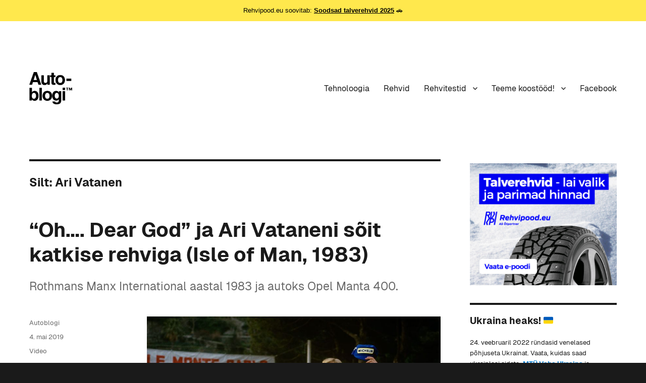

--- FILE ---
content_type: text/html; charset=UTF-8
request_url: https://autoblogi.ee/tag/ari-vatanen/
body_size: 12230
content:
<!DOCTYPE html>
<html lang="et" class="no-js">
<head>
	<script src="https://analytics.ahrefs.com/analytics.js" data-key="425whOXFapTjNT0yGnJOBw" async></script>
	<meta charset="UTF-8">
	<meta name="viewport" content="width=device-width, initial-scale=1">
	<link rel="profile" href="http://gmpg.org/xfn/11">
		<script>(function(html){html.className = html.className.replace(/\bno-js\b/,'js')})(document.documentElement);</script>
<meta name='robots' content='index, follow, max-image-preview:large, max-snippet:-1, max-video-preview:-1' />
<script id="cookieyes" type="text/javascript" src="https://cdn-cookieyes.com/client_data/4a17aea5ff818a7983168c20/script.js"></script>
	<!-- This site is optimized with the Yoast SEO plugin v26.8 - https://yoast.com/product/yoast-seo-wordpress/ -->
	<title>Ari Vatanen Archives - Autoblogi.ee</title>
	<link rel="canonical" href="https://autoblogi.ee/tag/ari-vatanen/" />
	<meta property="og:locale" content="et_EE" />
	<meta property="og:type" content="article" />
	<meta property="og:title" content="Ari Vatanen Archives - Autoblogi.ee" />
	<meta property="og:url" content="https://autoblogi.ee/tag/ari-vatanen/" />
	<meta property="og:site_name" content="Autoblogi.ee" />
	<meta name="twitter:card" content="summary_large_image" />
	<script type="application/ld+json" class="yoast-schema-graph">{"@context":"https://schema.org","@graph":[{"@type":"CollectionPage","@id":"https://autoblogi.ee/tag/ari-vatanen/","url":"https://autoblogi.ee/tag/ari-vatanen/","name":"Ari Vatanen Archives - Autoblogi.ee","isPartOf":{"@id":"https://autoblogi.ee/#website"},"breadcrumb":{"@id":"https://autoblogi.ee/tag/ari-vatanen/#breadcrumb"},"inLanguage":"et"},{"@type":"BreadcrumbList","@id":"https://autoblogi.ee/tag/ari-vatanen/#breadcrumb","itemListElement":[{"@type":"ListItem","position":1,"name":"Home","item":"https://autoblogi.ee/"},{"@type":"ListItem","position":2,"name":"Ari Vatanen"}]},{"@type":"WebSite","@id":"https://autoblogi.ee/#website","url":"https://autoblogi.ee/","name":"Autoblogi.ee","description":"Kas meile meeldivad kiired autod?™","publisher":{"@id":"https://autoblogi.ee/#/schema/person/61d897df9fb6b7058f06a5cc3e0131c0"},"potentialAction":[{"@type":"SearchAction","target":{"@type":"EntryPoint","urlTemplate":"https://autoblogi.ee/?s={search_term_string}"},"query-input":{"@type":"PropertyValueSpecification","valueRequired":true,"valueName":"search_term_string"}}],"inLanguage":"et"},{"@type":["Person","Organization"],"@id":"https://autoblogi.ee/#/schema/person/61d897df9fb6b7058f06a5cc3e0131c0","name":"Autoblogi","image":{"@type":"ImageObject","inLanguage":"et","@id":"https://autoblogi.ee/#/schema/person/image/","url":"https://autoblogi.ee/wp-content/uploads/cropped-logo_transparent.png","contentUrl":"https://autoblogi.ee/wp-content/uploads/cropped-logo_transparent.png","width":240,"height":179,"caption":"Autoblogi"},"logo":{"@id":"https://autoblogi.ee/#/schema/person/image/"}}]}</script>
	<!-- / Yoast SEO plugin. -->


<link rel="alternate" type="application/rss+xml" title="Autoblogi.ee &raquo; RSS" href="https://autoblogi.ee/feed/" />
<link rel="alternate" type="application/rss+xml" title="Autoblogi.ee &raquo; Kommentaaride RSS" href="https://autoblogi.ee/comments/feed/" />
<script id="wpp-js" src="https://autoblogi.ee/wp-content/plugins/wordpress-popular-posts/assets/js/wpp.min.js?ver=7.3.6" data-sampling="0" data-sampling-rate="100" data-api-url="https://autoblogi.ee/wp-json/wordpress-popular-posts" data-post-id="0" data-token="c72f9100f5" data-lang="0" data-debug="0"></script>
<link rel="alternate" type="application/rss+xml" title="Autoblogi.ee &raquo; Ari Vatanen Sildi RSS" href="https://autoblogi.ee/tag/ari-vatanen/feed/" />
<style id='wp-img-auto-sizes-contain-inline-css'>
img:is([sizes=auto i],[sizes^="auto," i]){contain-intrinsic-size:3000px 1500px}
/*# sourceURL=wp-img-auto-sizes-contain-inline-css */
</style>
<style id='wp-emoji-styles-inline-css'>

	img.wp-smiley, img.emoji {
		display: inline !important;
		border: none !important;
		box-shadow: none !important;
		height: 1em !important;
		width: 1em !important;
		margin: 0 0.07em !important;
		vertical-align: -0.1em !important;
		background: none !important;
		padding: 0 !important;
	}
/*# sourceURL=wp-emoji-styles-inline-css */
</style>
<style id='wp-block-library-inline-css'>
:root{--wp-block-synced-color:#7a00df;--wp-block-synced-color--rgb:122,0,223;--wp-bound-block-color:var(--wp-block-synced-color);--wp-editor-canvas-background:#ddd;--wp-admin-theme-color:#007cba;--wp-admin-theme-color--rgb:0,124,186;--wp-admin-theme-color-darker-10:#006ba1;--wp-admin-theme-color-darker-10--rgb:0,107,160.5;--wp-admin-theme-color-darker-20:#005a87;--wp-admin-theme-color-darker-20--rgb:0,90,135;--wp-admin-border-width-focus:2px}@media (min-resolution:192dpi){:root{--wp-admin-border-width-focus:1.5px}}.wp-element-button{cursor:pointer}:root .has-very-light-gray-background-color{background-color:#eee}:root .has-very-dark-gray-background-color{background-color:#313131}:root .has-very-light-gray-color{color:#eee}:root .has-very-dark-gray-color{color:#313131}:root .has-vivid-green-cyan-to-vivid-cyan-blue-gradient-background{background:linear-gradient(135deg,#00d084,#0693e3)}:root .has-purple-crush-gradient-background{background:linear-gradient(135deg,#34e2e4,#4721fb 50%,#ab1dfe)}:root .has-hazy-dawn-gradient-background{background:linear-gradient(135deg,#faaca8,#dad0ec)}:root .has-subdued-olive-gradient-background{background:linear-gradient(135deg,#fafae1,#67a671)}:root .has-atomic-cream-gradient-background{background:linear-gradient(135deg,#fdd79a,#004a59)}:root .has-nightshade-gradient-background{background:linear-gradient(135deg,#330968,#31cdcf)}:root .has-midnight-gradient-background{background:linear-gradient(135deg,#020381,#2874fc)}:root{--wp--preset--font-size--normal:16px;--wp--preset--font-size--huge:42px}.has-regular-font-size{font-size:1em}.has-larger-font-size{font-size:2.625em}.has-normal-font-size{font-size:var(--wp--preset--font-size--normal)}.has-huge-font-size{font-size:var(--wp--preset--font-size--huge)}.has-text-align-center{text-align:center}.has-text-align-left{text-align:left}.has-text-align-right{text-align:right}.has-fit-text{white-space:nowrap!important}#end-resizable-editor-section{display:none}.aligncenter{clear:both}.items-justified-left{justify-content:flex-start}.items-justified-center{justify-content:center}.items-justified-right{justify-content:flex-end}.items-justified-space-between{justify-content:space-between}.screen-reader-text{border:0;clip-path:inset(50%);height:1px;margin:-1px;overflow:hidden;padding:0;position:absolute;width:1px;word-wrap:normal!important}.screen-reader-text:focus{background-color:#ddd;clip-path:none;color:#444;display:block;font-size:1em;height:auto;left:5px;line-height:normal;padding:15px 23px 14px;text-decoration:none;top:5px;width:auto;z-index:100000}html :where(.has-border-color){border-style:solid}html :where([style*=border-top-color]){border-top-style:solid}html :where([style*=border-right-color]){border-right-style:solid}html :where([style*=border-bottom-color]){border-bottom-style:solid}html :where([style*=border-left-color]){border-left-style:solid}html :where([style*=border-width]){border-style:solid}html :where([style*=border-top-width]){border-top-style:solid}html :where([style*=border-right-width]){border-right-style:solid}html :where([style*=border-bottom-width]){border-bottom-style:solid}html :where([style*=border-left-width]){border-left-style:solid}html :where(img[class*=wp-image-]){height:auto;max-width:100%}:where(figure){margin:0 0 1em}html :where(.is-position-sticky){--wp-admin--admin-bar--position-offset:var(--wp-admin--admin-bar--height,0px)}@media screen and (max-width:600px){html :where(.is-position-sticky){--wp-admin--admin-bar--position-offset:0px}}

/*# sourceURL=wp-block-library-inline-css */
</style><style id='global-styles-inline-css'>
:root{--wp--preset--aspect-ratio--square: 1;--wp--preset--aspect-ratio--4-3: 4/3;--wp--preset--aspect-ratio--3-4: 3/4;--wp--preset--aspect-ratio--3-2: 3/2;--wp--preset--aspect-ratio--2-3: 2/3;--wp--preset--aspect-ratio--16-9: 16/9;--wp--preset--aspect-ratio--9-16: 9/16;--wp--preset--color--black: #000000;--wp--preset--color--cyan-bluish-gray: #abb8c3;--wp--preset--color--white: #fff;--wp--preset--color--pale-pink: #f78da7;--wp--preset--color--vivid-red: #cf2e2e;--wp--preset--color--luminous-vivid-orange: #ff6900;--wp--preset--color--luminous-vivid-amber: #fcb900;--wp--preset--color--light-green-cyan: #7bdcb5;--wp--preset--color--vivid-green-cyan: #00d084;--wp--preset--color--pale-cyan-blue: #8ed1fc;--wp--preset--color--vivid-cyan-blue: #0693e3;--wp--preset--color--vivid-purple: #9b51e0;--wp--preset--color--dark-gray: #1a1a1a;--wp--preset--color--medium-gray: #686868;--wp--preset--color--light-gray: #e5e5e5;--wp--preset--color--blue-gray: #4d545c;--wp--preset--color--bright-blue: #007acc;--wp--preset--color--light-blue: #9adffd;--wp--preset--color--dark-brown: #402b30;--wp--preset--color--medium-brown: #774e24;--wp--preset--color--dark-red: #640c1f;--wp--preset--color--bright-red: #ff675f;--wp--preset--color--yellow: #ffef8e;--wp--preset--gradient--vivid-cyan-blue-to-vivid-purple: linear-gradient(135deg,rgb(6,147,227) 0%,rgb(155,81,224) 100%);--wp--preset--gradient--light-green-cyan-to-vivid-green-cyan: linear-gradient(135deg,rgb(122,220,180) 0%,rgb(0,208,130) 100%);--wp--preset--gradient--luminous-vivid-amber-to-luminous-vivid-orange: linear-gradient(135deg,rgb(252,185,0) 0%,rgb(255,105,0) 100%);--wp--preset--gradient--luminous-vivid-orange-to-vivid-red: linear-gradient(135deg,rgb(255,105,0) 0%,rgb(207,46,46) 100%);--wp--preset--gradient--very-light-gray-to-cyan-bluish-gray: linear-gradient(135deg,rgb(238,238,238) 0%,rgb(169,184,195) 100%);--wp--preset--gradient--cool-to-warm-spectrum: linear-gradient(135deg,rgb(74,234,220) 0%,rgb(151,120,209) 20%,rgb(207,42,186) 40%,rgb(238,44,130) 60%,rgb(251,105,98) 80%,rgb(254,248,76) 100%);--wp--preset--gradient--blush-light-purple: linear-gradient(135deg,rgb(255,206,236) 0%,rgb(152,150,240) 100%);--wp--preset--gradient--blush-bordeaux: linear-gradient(135deg,rgb(254,205,165) 0%,rgb(254,45,45) 50%,rgb(107,0,62) 100%);--wp--preset--gradient--luminous-dusk: linear-gradient(135deg,rgb(255,203,112) 0%,rgb(199,81,192) 50%,rgb(65,88,208) 100%);--wp--preset--gradient--pale-ocean: linear-gradient(135deg,rgb(255,245,203) 0%,rgb(182,227,212) 50%,rgb(51,167,181) 100%);--wp--preset--gradient--electric-grass: linear-gradient(135deg,rgb(202,248,128) 0%,rgb(113,206,126) 100%);--wp--preset--gradient--midnight: linear-gradient(135deg,rgb(2,3,129) 0%,rgb(40,116,252) 100%);--wp--preset--font-size--small: 13px;--wp--preset--font-size--medium: 20px;--wp--preset--font-size--large: 36px;--wp--preset--font-size--x-large: 42px;--wp--preset--spacing--20: 0.44rem;--wp--preset--spacing--30: 0.67rem;--wp--preset--spacing--40: 1rem;--wp--preset--spacing--50: 1.5rem;--wp--preset--spacing--60: 2.25rem;--wp--preset--spacing--70: 3.38rem;--wp--preset--spacing--80: 5.06rem;--wp--preset--shadow--natural: 6px 6px 9px rgba(0, 0, 0, 0.2);--wp--preset--shadow--deep: 12px 12px 50px rgba(0, 0, 0, 0.4);--wp--preset--shadow--sharp: 6px 6px 0px rgba(0, 0, 0, 0.2);--wp--preset--shadow--outlined: 6px 6px 0px -3px rgb(255, 255, 255), 6px 6px rgb(0, 0, 0);--wp--preset--shadow--crisp: 6px 6px 0px rgb(0, 0, 0);}:where(.is-layout-flex){gap: 0.5em;}:where(.is-layout-grid){gap: 0.5em;}body .is-layout-flex{display: flex;}.is-layout-flex{flex-wrap: wrap;align-items: center;}.is-layout-flex > :is(*, div){margin: 0;}body .is-layout-grid{display: grid;}.is-layout-grid > :is(*, div){margin: 0;}:where(.wp-block-columns.is-layout-flex){gap: 2em;}:where(.wp-block-columns.is-layout-grid){gap: 2em;}:where(.wp-block-post-template.is-layout-flex){gap: 1.25em;}:where(.wp-block-post-template.is-layout-grid){gap: 1.25em;}.has-black-color{color: var(--wp--preset--color--black) !important;}.has-cyan-bluish-gray-color{color: var(--wp--preset--color--cyan-bluish-gray) !important;}.has-white-color{color: var(--wp--preset--color--white) !important;}.has-pale-pink-color{color: var(--wp--preset--color--pale-pink) !important;}.has-vivid-red-color{color: var(--wp--preset--color--vivid-red) !important;}.has-luminous-vivid-orange-color{color: var(--wp--preset--color--luminous-vivid-orange) !important;}.has-luminous-vivid-amber-color{color: var(--wp--preset--color--luminous-vivid-amber) !important;}.has-light-green-cyan-color{color: var(--wp--preset--color--light-green-cyan) !important;}.has-vivid-green-cyan-color{color: var(--wp--preset--color--vivid-green-cyan) !important;}.has-pale-cyan-blue-color{color: var(--wp--preset--color--pale-cyan-blue) !important;}.has-vivid-cyan-blue-color{color: var(--wp--preset--color--vivid-cyan-blue) !important;}.has-vivid-purple-color{color: var(--wp--preset--color--vivid-purple) !important;}.has-black-background-color{background-color: var(--wp--preset--color--black) !important;}.has-cyan-bluish-gray-background-color{background-color: var(--wp--preset--color--cyan-bluish-gray) !important;}.has-white-background-color{background-color: var(--wp--preset--color--white) !important;}.has-pale-pink-background-color{background-color: var(--wp--preset--color--pale-pink) !important;}.has-vivid-red-background-color{background-color: var(--wp--preset--color--vivid-red) !important;}.has-luminous-vivid-orange-background-color{background-color: var(--wp--preset--color--luminous-vivid-orange) !important;}.has-luminous-vivid-amber-background-color{background-color: var(--wp--preset--color--luminous-vivid-amber) !important;}.has-light-green-cyan-background-color{background-color: var(--wp--preset--color--light-green-cyan) !important;}.has-vivid-green-cyan-background-color{background-color: var(--wp--preset--color--vivid-green-cyan) !important;}.has-pale-cyan-blue-background-color{background-color: var(--wp--preset--color--pale-cyan-blue) !important;}.has-vivid-cyan-blue-background-color{background-color: var(--wp--preset--color--vivid-cyan-blue) !important;}.has-vivid-purple-background-color{background-color: var(--wp--preset--color--vivid-purple) !important;}.has-black-border-color{border-color: var(--wp--preset--color--black) !important;}.has-cyan-bluish-gray-border-color{border-color: var(--wp--preset--color--cyan-bluish-gray) !important;}.has-white-border-color{border-color: var(--wp--preset--color--white) !important;}.has-pale-pink-border-color{border-color: var(--wp--preset--color--pale-pink) !important;}.has-vivid-red-border-color{border-color: var(--wp--preset--color--vivid-red) !important;}.has-luminous-vivid-orange-border-color{border-color: var(--wp--preset--color--luminous-vivid-orange) !important;}.has-luminous-vivid-amber-border-color{border-color: var(--wp--preset--color--luminous-vivid-amber) !important;}.has-light-green-cyan-border-color{border-color: var(--wp--preset--color--light-green-cyan) !important;}.has-vivid-green-cyan-border-color{border-color: var(--wp--preset--color--vivid-green-cyan) !important;}.has-pale-cyan-blue-border-color{border-color: var(--wp--preset--color--pale-cyan-blue) !important;}.has-vivid-cyan-blue-border-color{border-color: var(--wp--preset--color--vivid-cyan-blue) !important;}.has-vivid-purple-border-color{border-color: var(--wp--preset--color--vivid-purple) !important;}.has-vivid-cyan-blue-to-vivid-purple-gradient-background{background: var(--wp--preset--gradient--vivid-cyan-blue-to-vivid-purple) !important;}.has-light-green-cyan-to-vivid-green-cyan-gradient-background{background: var(--wp--preset--gradient--light-green-cyan-to-vivid-green-cyan) !important;}.has-luminous-vivid-amber-to-luminous-vivid-orange-gradient-background{background: var(--wp--preset--gradient--luminous-vivid-amber-to-luminous-vivid-orange) !important;}.has-luminous-vivid-orange-to-vivid-red-gradient-background{background: var(--wp--preset--gradient--luminous-vivid-orange-to-vivid-red) !important;}.has-very-light-gray-to-cyan-bluish-gray-gradient-background{background: var(--wp--preset--gradient--very-light-gray-to-cyan-bluish-gray) !important;}.has-cool-to-warm-spectrum-gradient-background{background: var(--wp--preset--gradient--cool-to-warm-spectrum) !important;}.has-blush-light-purple-gradient-background{background: var(--wp--preset--gradient--blush-light-purple) !important;}.has-blush-bordeaux-gradient-background{background: var(--wp--preset--gradient--blush-bordeaux) !important;}.has-luminous-dusk-gradient-background{background: var(--wp--preset--gradient--luminous-dusk) !important;}.has-pale-ocean-gradient-background{background: var(--wp--preset--gradient--pale-ocean) !important;}.has-electric-grass-gradient-background{background: var(--wp--preset--gradient--electric-grass) !important;}.has-midnight-gradient-background{background: var(--wp--preset--gradient--midnight) !important;}.has-small-font-size{font-size: var(--wp--preset--font-size--small) !important;}.has-medium-font-size{font-size: var(--wp--preset--font-size--medium) !important;}.has-large-font-size{font-size: var(--wp--preset--font-size--large) !important;}.has-x-large-font-size{font-size: var(--wp--preset--font-size--x-large) !important;}
/*# sourceURL=global-styles-inline-css */
</style>

<style id='classic-theme-styles-inline-css'>
/*! This file is auto-generated */
.wp-block-button__link{color:#fff;background-color:#32373c;border-radius:9999px;box-shadow:none;text-decoration:none;padding:calc(.667em + 2px) calc(1.333em + 2px);font-size:1.125em}.wp-block-file__button{background:#32373c;color:#fff;text-decoration:none}
/*# sourceURL=/wp-includes/css/classic-themes.min.css */
</style>
<link rel='stylesheet' id='wordpress-popular-posts-css-css' href='https://autoblogi.ee/wp-content/plugins/wordpress-popular-posts/assets/css/wpp.css?ver=7.3.6' media='all' />
<link rel='stylesheet' id='twentysixteen-style-css' href='https://autoblogi.ee/wp-content/themes/twentysixteen/style.css?ver=6.9' media='all' />
<link rel='stylesheet' id='child-style-css' href='https://autoblogi.ee/wp-content/themes/twentysixteen-child/style.css?ver=1.0.0' media='all' />
<link rel='stylesheet' id='twentysixteen-fonts-css' href='https://autoblogi.ee/wp-content/themes/twentysixteen/fonts/merriweather-plus-montserrat-plus-inconsolata.css?ver=20230328' media='all' />
<link rel='stylesheet' id='genericons-css' href='https://autoblogi.ee/wp-content/themes/twentysixteen/genericons/genericons.css?ver=20201208' media='all' />
<link rel='stylesheet' id='twentysixteen-block-style-css' href='https://autoblogi.ee/wp-content/themes/twentysixteen/css/blocks.css?ver=20240817' media='all' />
<link rel='stylesheet' id='__EPYT__style-css' href='https://autoblogi.ee/wp-content/plugins/youtube-embed-plus/styles/ytprefs.min.css?ver=14.2.4' media='all' />
<style id='__EPYT__style-inline-css'>

                .epyt-gallery-thumb {
                        width: 33.333%;
                }
                
/*# sourceURL=__EPYT__style-inline-css */
</style>
<script src="https://autoblogi.ee/wp-includes/js/jquery/jquery.min.js?ver=3.7.1" id="jquery-core-js"></script>
<script src="https://autoblogi.ee/wp-includes/js/jquery/jquery-migrate.min.js?ver=3.4.1" id="jquery-migrate-js"></script>
<script id="twentysixteen-script-js-extra">
var screenReaderText = {"expand":"laienda alammen\u00fc\u00fc","collapse":"koonda alammen\u00fc\u00fc"};
//# sourceURL=twentysixteen-script-js-extra
</script>
<script src="https://autoblogi.ee/wp-content/themes/twentysixteen/js/functions.js?ver=20230629" id="twentysixteen-script-js" defer data-wp-strategy="defer"></script>
<script id="__ytprefs__-js-extra">
var _EPYT_ = {"ajaxurl":"https://autoblogi.ee/wp-admin/admin-ajax.php","security":"daceebb567","gallery_scrolloffset":"20","eppathtoscripts":"https://autoblogi.ee/wp-content/plugins/youtube-embed-plus/scripts/","eppath":"https://autoblogi.ee/wp-content/plugins/youtube-embed-plus/","epresponsiveselector":"[\"iframe.__youtube_prefs__\",\"iframe[src*='youtube.com']\",\"iframe[src*='youtube-nocookie.com']\",\"iframe[data-ep-src*='youtube.com']\",\"iframe[data-ep-src*='youtube-nocookie.com']\",\"iframe[data-ep-gallerysrc*='youtube.com']\"]","epdovol":"1","version":"14.2.4","evselector":"iframe.__youtube_prefs__[src], iframe[src*=\"youtube.com/embed/\"], iframe[src*=\"youtube-nocookie.com/embed/\"]","ajax_compat":"","maxres_facade":"eager","ytapi_load":"light","pause_others":"","stopMobileBuffer":"1","facade_mode":"","not_live_on_channel":""};
//# sourceURL=__ytprefs__-js-extra
</script>
<script src="https://autoblogi.ee/wp-content/plugins/youtube-embed-plus/scripts/ytprefs.min.js?ver=14.2.4" id="__ytprefs__-js"></script>
<link rel="https://api.w.org/" href="https://autoblogi.ee/wp-json/" /><link rel="alternate" title="JSON" type="application/json" href="https://autoblogi.ee/wp-json/wp/v2/tags/51" /><link rel="EditURI" type="application/rsd+xml" title="RSD" href="https://autoblogi.ee/xmlrpc.php?rsd" />
<meta name="generator" content="WordPress 6.9" />
<script type="text/javascript">//<![CDATA[
  function external_links_in_new_windows_loop() {
    if (!document.links) {
      document.links = document.getElementsByTagName('a');
    }
    var change_link = false;
    var force = '';
    var ignore = '';

    for (var t=0; t<document.links.length; t++) {
      var all_links = document.links[t];
      change_link = false;
      
      if(document.links[t].hasAttribute('onClick') == false) {
        // forced if the address starts with http (or also https), but does not link to the current domain
        if(all_links.href.search(/^http/) != -1 && all_links.href.search('autoblogi.ee') == -1 && all_links.href.search(/^#/) == -1) {
          // console.log('Changed ' + all_links.href);
          change_link = true;
        }
          
        if(force != '' && all_links.href.search(force) != -1) {
          // forced
          // console.log('force ' + all_links.href);
          change_link = true;
        }
        
        if(ignore != '' && all_links.href.search(ignore) != -1) {
          // console.log('ignore ' + all_links.href);
          // ignored
          change_link = false;
        }

        if(change_link == true) {
          // console.log('Changed ' + all_links.href);
          document.links[t].setAttribute('onClick', 'javascript:window.open(\'' + all_links.href.replace(/'/g, '') + '\', \'_blank\', \'noopener\'); return false;');
          document.links[t].removeAttribute('target');
        }
      }
    }
  }
  
  // Load
  function external_links_in_new_windows_load(func)
  {  
    var oldonload = window.onload;
    if (typeof window.onload != 'function'){
      window.onload = func;
    } else {
      window.onload = function(){
        oldonload();
        func();
      }
    }
  }

  external_links_in_new_windows_load(external_links_in_new_windows_loop);
  //]]></script>

            <style id="wpp-loading-animation-styles">@-webkit-keyframes bgslide{from{background-position-x:0}to{background-position-x:-200%}}@keyframes bgslide{from{background-position-x:0}to{background-position-x:-200%}}.wpp-widget-block-placeholder,.wpp-shortcode-placeholder{margin:0 auto;width:60px;height:3px;background:#dd3737;background:linear-gradient(90deg,#dd3737 0%,#571313 10%,#dd3737 100%);background-size:200% auto;border-radius:3px;-webkit-animation:bgslide 1s infinite linear;animation:bgslide 1s infinite linear}</style>
            		<style type="text/css" id="twentysixteen-header-css">
		.site-branding {
			margin: 0 auto 0 0;
		}

		.site-branding .site-title,
		.site-description {
			clip-path: inset(50%);
			position: absolute;
		}
		</style>
		<script>(()=>{var o=[],i={};["on","off","toggle","show"].forEach((l=>{i[l]=function(){o.push([l,arguments])}})),window.Boxzilla=i,window.boxzilla_queue=o})();</script>		<style id="wp-custom-css">
			.badge-reklaam {
	font-weight: 600;
	font-size: x-small;
	background-color: #9ef0f0;
	padding: 3px 4px;
	border-radius: 5px;
}

.sidebar-reklaam-info {
	font-size: 0.7rem;
	color: #6f6f6f;
}

span.tags-links {
	display: none !important;
}

span.koostoo-post {
	color: #686868;
	font-size: 0.8125rem;
}

.post-highlight {
	font-size: 0.85em;
	padding: 1em;
	background-color: rgb(240, 240, 240);
	border-radius: 5px;
	margin: 0 0 1.75em;
}

.wp-caption .wp-caption-text {
	font-style: normal;
}		</style>
			<meta name="facebook-domain-verification" content="6wfdiwsppowmifs6lkbnrg0ht1nbv4" />

</head>

<body class="archive tag tag-ari-vatanen tag-51 wp-custom-logo wp-embed-responsive wp-theme-twentysixteen wp-child-theme-twentysixteen-child group-blog hfeed">

<div class="riba" style="z-index:100;position:fixed;">
	Rehvipood.eu soovitab: <u><b><a href="https://rehvipood.eu" target="blank_" style="color:black;">Soodsad talverehvid 2025</a></b></u> &#x1F697;
</div>
<div class="riba">&nbsp;</div>

<div id="page" class="site">
	<div class="site-inner">
		<a class="skip-link screen-reader-text" href="#content">Liigu sisu juurde</a>

		<header id="masthead" class="site-header" role="banner">
			<div class="site-header-main">
				<div class="site-branding">
					<a href="https://autoblogi.ee/" class="custom-logo-link" rel="home"><img width="240" height="179" src="https://autoblogi.ee/wp-content/uploads/cropped-logo_transparent.png" class="custom-logo" alt="Autoblogi.ee" decoding="async" srcset="https://autoblogi.ee/wp-content/uploads/cropped-logo_transparent.png 240w, https://autoblogi.ee/wp-content/uploads/cropped-logo_transparent-150x112.png 150w" sizes="(max-width: 240px) 85vw, 240px" /></a>
											<p class="site-title"><a href="https://autoblogi.ee/" rel="home">Autoblogi.ee</a></p>
												<p class="site-description">Kas meile meeldivad kiired autod?™</p>
									</div><!-- .site-branding -->

									<button id="menu-toggle" class="menu-toggle">Menüü</button>

					<div id="site-header-menu" class="site-header-menu">
													<nav id="site-navigation" class="main-navigation" role="navigation" aria-label="Peamenüü">
								<div class="menu-peamenuu-container"><ul id="menu-peamenuu" class="primary-menu"><li id="menu-item-4159" class="menu-item menu-item-type-taxonomy menu-item-object-category menu-item-4159"><a href="https://autoblogi.ee/category/tech/">Tehnoloogia</a></li>
<li id="menu-item-3600" class="menu-item menu-item-type-taxonomy menu-item-object-category menu-item-3600"><a href="https://autoblogi.ee/category/rehvid/">Rehvid</a></li>
<li id="menu-item-1790" class="menu-item menu-item-type-custom menu-item-object-custom menu-item-has-children menu-item-1790"><a href="https://autoblogi.ee/rehvitest/">Rehvitestid</a>
<ul class="sub-menu">
	<li id="menu-item-4855" class="menu-item menu-item-type-post_type menu-item-object-page menu-item-4855"><a href="https://autoblogi.ee/rehvitest/naastrehvid/">Naastrehvid</a></li>
	<li id="menu-item-4854" class="menu-item menu-item-type-post_type menu-item-object-page menu-item-4854"><a href="https://autoblogi.ee/rehvitest/lamellrehvid/">Lamellrehvid</a></li>
</ul>
</li>
<li id="menu-item-1707" class="menu-item menu-item-type-post_type menu-item-object-page menu-item-has-children menu-item-1707"><a href="https://autoblogi.ee/meist/">Teeme koostööd!</a>
<ul class="sub-menu">
	<li id="menu-item-5579" class="menu-item menu-item-type-taxonomy menu-item-object-category menu-item-5579"><a href="https://autoblogi.ee/category/pressiteade/">Pressiteade</a></li>
</ul>
</li>
<li id="menu-item-35" class="menu-item menu-item-type-custom menu-item-object-custom menu-item-35"><a href="https://www.facebook.com/profile.php?id=1115605278526069&#038;ref=page_internal">Facebook</a></li>
</ul></div>							</nav><!-- .main-navigation -->
						
													<nav id="social-navigation" class="social-navigation" role="navigation" aria-label="Sotsiaalmeediaviidete menüü">
								<div class="menu-social-container"><ul id="menu-social" class="social-links-menu"><li id="menu-item-4746" class="menu-item menu-item-type-custom menu-item-object-custom menu-item-4746"><a href="https://www.facebook.com/autoblogi.ee/"><span class="screen-reader-text">Facebook</span></a></li>
<li id="menu-item-4745" class="menu-item menu-item-type-custom menu-item-object-custom menu-item-4745"><a href="https://twitter.com/autoblogi"><span class="screen-reader-text">Twitter</span></a></li>
</ul></div>							</nav><!-- .social-navigation -->
											</div><!-- .site-header-menu -->
						</div><!-- .site-header-main -->

						<div class='code-block code-block-2' style='margin: 8px 0; clear: both;'>
<div class="auto-ads">


<a href="https://e-rehvid.ee"><div class="auto-ads" style="background-color:#ebebeb;color:#333;padding:0px;display:block;overflow:auto;height:100%;font-size:14px;line-height:1.1;margin-top:30px;margin-bottom:-15px;"><img src="https://cdn.that.ee/e-rehvid_600x500.jpg" alt="E-rehvid.ee - rehvid soodsa hinnaga"></div></a>

</div></div>
		</header><!-- .site-header -->

		<div id="content" class="site-content">

	<div id="primary" class="content-area">
		<main id="main" class="site-main">

		
			<header class="page-header">
				<h1 class="page-title">Silt: <span>Ari Vatanen</span></h1>			</header><!-- .page-header -->

			
<article id="post-372" class="post-372 post type-post status-publish format-standard hentry category-video tag-ari-vatanen tag-isle-of-man tag-video">
	<header class="entry-header">
						<h2 class="entry-title"><a href="https://autoblogi.ee/oh-dear-god-ja-ari-vatanen-isle-of-man-1983/" rel="bookmark">&#8220;Oh&#8230;. Dear God&#8221; ja Ari Vataneni sõit katkise rehviga (Isle of Man, 1983)</a></h2>	</header><!-- .entry-header -->

				<div class="entry-summary">
				<p>Rothmans Manx International aastal 1983 ja autoks Opel Manta 400. </p>
			</div><!-- .entry-summary -->
			
	
	<div class="entry-content">
		<p><img fetchpriority="high" decoding="async" class="alignnone size-medium wp-image-373" src="https://autoblogi.ee/wp-content/uploads/ari_vatanen_1985-900x675.jpg" alt="" width="900" height="675" srcset="https://autoblogi.ee/wp-content/uploads/ari_vatanen_1985-900x675.jpg 900w, https://autoblogi.ee/wp-content/uploads/ari_vatanen_1985-150x113.jpg 150w, https://autoblogi.ee/wp-content/uploads/ari_vatanen_1985-768x576.jpg 768w, https://autoblogi.ee/wp-content/uploads/ari_vatanen_1985.jpg 1024w" sizes="(max-width: 709px) 85vw, (max-width: 909px) 67vw, (max-width: 1362px) 62vw, 840px" /></p>
<p>Kui oodata ei jaksa, siis põhikoht on 2:08 peal.</p>
<p>Ari Vatanen peaaegu sõidab kiviseina autoga, mispeale kaardilugeja Terry Harryman katkestab korraks lugemise ja ainuke, mida kuulda on &#8220;Oh&#8230; Dear God&#8221;. Ari vastab, et &#8220;Talk to me!&#8221;, kui hoolikalt kuulata. Ja sõit sealt maalt jätkub katkise esimese vasaku rehviga kuni katse lõpuni. Päris hullumeelne.</p>
<p> <a href="https://autoblogi.ee/oh-dear-god-ja-ari-vatanen-isle-of-man-1983/" class="more-link">Loe edasi<span class="screen-reader-text"> &#8220;&#8220;Oh&#8230;. Dear God&#8221; ja Ari Vataneni sõit katkise rehviga (Isle of Man, 1983)&#8221;</span></a></p>
	</div><!-- .entry-content -->

	<footer class="entry-footer">
		<span class="byline"><span class="screen-reader-text">Autor </span><span class="author vcard"><a class="url fn n" href="https://autoblogi.ee/author/autoblogi/">Autoblogi</a></span></span><span class="posted-on"><span class="screen-reader-text">Postitatud </span><a href="https://autoblogi.ee/oh-dear-god-ja-ari-vatanen-isle-of-man-1983/" rel="bookmark"><time class="entry-date published" datetime="2019-05-04T00:39:27+03:00">4. mai 2019</time><time class="updated" datetime="2019-08-08T18:56:01+03:00">8. aug. 2019</time></a></span><span class="cat-links"><span class="screen-reader-text">Rubriigid </span><a href="https://autoblogi.ee/category/video/" rel="category tag">Video</a></span><span class="tags-links"><span class="screen-reader-text">Sildid </span><a href="https://autoblogi.ee/tag/ari-vatanen/" rel="tag">Ari Vatanen</a>,<a href="https://autoblogi.ee/tag/isle-of-man/" rel="tag">Isle of Man</a>,<a href="https://autoblogi.ee/tag/video/" rel="tag">video</a></span><span class="comments-link"><a href="https://autoblogi.ee/oh-dear-god-ja-ari-vatanen-isle-of-man-1983/#respond">Kommenteeri postitust <span class="screen-reader-text">&#8220;Oh&#8230;. Dear God&#8221; ja Ari Vataneni sõit katkise rehviga (Isle of Man, 1983)</span></a></span>			</footer><!-- .entry-footer -->
</article><!-- #post-372 -->

		</main><!-- .site-main -->
	</div><!-- .content-area -->


	<aside id="secondary" class="sidebar widget-area" role="complementary">
		<div class='code-block code-block-3' style='margin: 8px 0; clear: both;'>
<div style="background-color:white;padding:0px;display:block;overflow:auto;height: 100%;font-size:13px;color:#333;line-height:1.1;margin-bottom:35px;">
<a href="https://rehvipood.eu"><img src="https://cdn.that.ee/rehvipood_600x500.jpg" alt="Rehvipood.eu - rehvid parima hinnaga"></a>
</div></div>
		<section id="text-5" class="widget widget_text">			<div class="textwidget"><h2>Ukraina heaks! 🇺🇦</h2>
<p>24. veebruaril 2022 ründasid venelased põhjuseta Ukrainat. Vaata, kuidas saad ukrainlasi aidata: <a href="https://vabaukraina.ee/"><strong>MTÜ Vaba Ukraina</strong></a> ja <strong><a href="https://www.ukrainaheaks.ee/">ukrainaheaks.ee</a> </strong></p>
<h2>Autod</h2>
<ul>
<li><a href="https://autoblogi.ee/naastrehvid-vs-lamellrehvid/">Naastrehvid vs lamellrehvid</a></li>
<li><a href="https://autoblogi.ee/soodsad-odavad-hiina-rehvid/">Hiina rehvid – kas neid tasub osta?</a></li>
<li><a href="https://autoblogi.ee/jahutusvedelik/">Jahutusvedelik autole – värvid ja nõuanded valikul</a></li>
<li><a href="https://autoblogi.ee/rehvi-tahised-ja-rehvimargistus/">Rehvi tähised ja rehvimärgistus</a></li>
<li><a href="https://autoblogi.ee/autoaku/">Autoakud – kuidas valida ja kust võiks aku tellida</a></li>
</ul>
<h2>Autoblogi soovitab <sup><span class="badge-reklaam">Reklaam</span></sup></h2>
<ul>
<li><strong><a href="https://rehvipood.eu">Rehvipood.eu</a></strong> &#8211; ainuke usaldusväärse ostukoha märgisega rehvide e-pood Eestis. Tasuta transport.</li>
<li><strong><a href="https://erimell.ee">Erimell</a></strong> &#8211; õlid, rehvid, määrdeained, akud ja palju erinevaid autokaupu. Alates 60 eurosest tellimusest tasuta transport!</li>
</ul>
<div class="sidebar-reklaam-info">Kui soovid reklaami Autoblogi küljeribal, siis võta kindlasti ühendust. Reklaami hind alates 20 eurot /kuu.</div>
<h2>Tehnoloogia</h2>
<ul>
<li><a href="https://autoblogi.ee/parimad-juhtmevabad-korvaklapid/">Parimad bluetooth kõrvaklapid</a></li>
<li><a href="https://autoblogi.ee/parim-nutitelefon-2020/">Parim nutitelefon hinnaga alla 300 euro</a></li>
</ul>
<h2>Luba meil olla kasulik 👨‍🔧</h2>
<p>Kui rehvihooaeg läheneb, siis anname sulle teada, missugused on selle hooaja parimad rehvid. Võibolla natuke kuponge ka. Rohkem mitte ühtegi kirja. &#8211; <strong>Rehvipood.eu uudiskiri</strong></p>
<p>[smaily_for_wp_newsletter_form]</p>
</div>
		</section><section id="text-4" class="widget widget_text"><h2 class="widget-title">Välismaa lehed</h2>			<div class="textwidget"><p><a href="https://www.autoblog.com/">Autoblog</a><br />
<a href="https://www.autosport.com/">Autosport.com</a><br />
<a href="https://jalopnik.com/">Jalopnik</a><br />
<a href="https://www.cnet.com/roadshow/">Roadshow by CNET</a><br />
<a href="https://www.wrc.com/en/wrc/news/">WRC News</a></p>
<p>Jälgi meid <a href="https://www.facebook.com/autoblogi.ee/" target="_blank" rel="noopener">Facebookis</a>. Huvi korral kirjuta e-maili aadressile autoblogi@that.ee. Kodulehte kaitseb spämmi vastu Google reCAPTCHA. Sellest tulenevalt rakenduvad Google <a href="https://www.google.com/intl/et/policies/privacy/" target="_blank" rel="noopener">privaatsuseeskirjad-</a><span role="presentation" aria-hidden="true"> ja </span><a href="https://www.google.com/intl/et/policies/terms/" target="_blank" rel="noopener">teenusetingimused</a>.</p>
<p><strong>Vaata ka </strong></p>
<p><a href="https://eestiblogid.eu">Eestiblogid.eu</a><br />
<a href="https://autoblogi.ee/soovitame/">Soovitused</a><br />
<a href="https://erimell.ee">Erimell.ee</a> (rehvid, õlid, määrdeained, autokaubad)<br />
<a href="https://autokaubad.eu">Autokaubad.eu</a><br />
<a href="https://sooduskoodid.that.ee" target="_blank" rel="noopener">Sooduskoodid</a></p>
</div>
		</section><section id="search-2" class="widget widget_search">
<form role="search" method="get" class="search-form" action="https://autoblogi.ee/">
	<label>
		<span class="screen-reader-text">
			Otsi:		</span>
		<input type="search" class="search-field" placeholder="Otsi &hellip;" value="" name="s" />
	</label>
	<button type="submit" class="search-submit"><span class="screen-reader-text">
		Otsi	</span></button>
</form>
</section><section id="text-9" class="widget widget_text"><h2 class="widget-title">Enim loetud 7 päeva jooksul</h2>			<div class="textwidget"><div style="text-transform: none">

<div style="font-size:16px"><a href="https://autoblogi.ee/jahutusvedelik/" class="wpp-post-title" target="_self">Jahutusvedelik autole – värvid ja nõuanded valikul</a></div>
<div style="padding-bottom:12px">240 vaatamist</div>

<div style="font-size:16px"><a href="https://autoblogi.ee/autoaku/" class="wpp-post-title" target="_self">Autoakud – kuidas valida ja kust võiks aku tellida</a></div>
<div style="padding-bottom:12px">120 vaatamist</div>

<div style="font-size:16px"><a href="https://autoblogi.ee/rehvi-tahised-ja-rehvimargistus/" class="wpp-post-title" target="_self">Rehvi tähised ja rehvimärgistus</a></div>
<div style="padding-bottom:12px">108 vaatamist</div>

<div style="font-size:16px"><a href="https://autoblogi.ee/rehvi-vanus-dot/" class="wpp-post-title" target="_self">Rehvi vanuse ütleb rehvi DOT – tootmisaja märgistus</a></div>
<div style="padding-bottom:12px">51 vaatamist</div>

<div style="font-size:16px"><a href="https://autoblogi.ee/rehvi-kiirusindeks/" class="wpp-post-title" target="_self">Rehvi kiirusindeks – kõik, mida pead teadma</a></div>
<div style="padding-bottom:12px">46 vaatamist</div>
</div>
</div>
		</section>		<div class='code-block code-block-3' style='margin: 8px 0; clear: both;'>
<div style="background-color:white;padding:0px;display:block;overflow:auto;height: 100%;font-size:13px;color:#333;line-height:1.1;margin-bottom:35px;">
<a href="https://e-rehvid.ee"><img src="https://cdn.that.ee/e-rehvid_600x500.jpg" alt="E-rehvid.ee - rehvid parima hinnaga"></a>
</div></div>
	</aside><!-- .sidebar .widget-area -->

		</div><!-- .site-content -->

		<footer id="colophon" class="site-footer" role="contentinfo">
							<nav class="main-navigation" role="navigation" aria-label="Jaluse peamenüü">
					<div class="menu-peamenuu-container"><ul id="menu-peamenuu-1" class="primary-menu"><li class="menu-item menu-item-type-taxonomy menu-item-object-category menu-item-4159"><a href="https://autoblogi.ee/category/tech/">Tehnoloogia</a></li>
<li class="menu-item menu-item-type-taxonomy menu-item-object-category menu-item-3600"><a href="https://autoblogi.ee/category/rehvid/">Rehvid</a></li>
<li class="menu-item menu-item-type-custom menu-item-object-custom menu-item-has-children menu-item-1790"><a href="https://autoblogi.ee/rehvitest/">Rehvitestid</a>
<ul class="sub-menu">
	<li class="menu-item menu-item-type-post_type menu-item-object-page menu-item-4855"><a href="https://autoblogi.ee/rehvitest/naastrehvid/">Naastrehvid</a></li>
	<li class="menu-item menu-item-type-post_type menu-item-object-page menu-item-4854"><a href="https://autoblogi.ee/rehvitest/lamellrehvid/">Lamellrehvid</a></li>
</ul>
</li>
<li class="menu-item menu-item-type-post_type menu-item-object-page menu-item-has-children menu-item-1707"><a href="https://autoblogi.ee/meist/">Teeme koostööd!</a>
<ul class="sub-menu">
	<li class="menu-item menu-item-type-taxonomy menu-item-object-category menu-item-5579"><a href="https://autoblogi.ee/category/pressiteade/">Pressiteade</a></li>
</ul>
</li>
<li class="menu-item menu-item-type-custom menu-item-object-custom menu-item-35"><a href="https://www.facebook.com/profile.php?id=1115605278526069&#038;ref=page_internal">Facebook</a></li>
</ul></div>				</nav><!-- .main-navigation -->
			
							<nav class="social-navigation" role="navigation" aria-label="Jaluse sotsiaalmeediamenüü">
					<div class="menu-social-container"><ul id="menu-social-1" class="social-links-menu"><li class="menu-item menu-item-type-custom menu-item-object-custom menu-item-4746"><a href="https://www.facebook.com/autoblogi.ee/"><span class="screen-reader-text">Facebook</span></a></li>
<li class="menu-item menu-item-type-custom menu-item-object-custom menu-item-4745"><a href="https://twitter.com/autoblogi"><span class="screen-reader-text">Twitter</span></a></li>
</ul></div>				</nav><!-- .social-navigation -->
			
			<div class="site-info">
								<span class="site-title"><a href="https://autoblogi.ee/" rel="home">Autoblogi.ee</a></span>
				
					Autoblogi.ee on esimene lõbus autoblogi Eestis ning seda toimetab Robert Laursoo <span role="separator" aria-hidden="true"></span> autoblogi@that.ee <span role="separator" aria-hidden="true"></span> Autoportaali tegemist alustasime 28. septembril 2016 ning aeg näitab, kui kaugele me sellega jõuame. 
					Autoblogi on olemas <a href="https://eestiblogid.eu/blog/1">Eesti blogide kataloogis</a>.

			</div><!-- .site-info -->
		</footer><!-- .site-footer -->
	</div><!-- .site-inner -->
</div><!-- .site -->

<script type="speculationrules">
{"prefetch":[{"source":"document","where":{"and":[{"href_matches":"/*"},{"not":{"href_matches":["/wp-*.php","/wp-admin/*","/wp-content/uploads/*","/wp-content/*","/wp-content/plugins/*","/wp-content/themes/twentysixteen-child/*","/wp-content/themes/twentysixteen/*","/*\\?(.+)"]}},{"not":{"selector_matches":"a[rel~=\"nofollow\"]"}},{"not":{"selector_matches":".no-prefetch, .no-prefetch a"}}]},"eagerness":"conservative"}]}
</script>
<script src="https://autoblogi.ee/wp-content/plugins/youtube-embed-plus/scripts/fitvids.min.js?ver=14.2.4" id="__ytprefsfitvids__-js"></script>
<script id="wp-emoji-settings" type="application/json">
{"baseUrl":"https://s.w.org/images/core/emoji/17.0.2/72x72/","ext":".png","svgUrl":"https://s.w.org/images/core/emoji/17.0.2/svg/","svgExt":".svg","source":{"concatemoji":"https://autoblogi.ee/wp-includes/js/wp-emoji-release.min.js?ver=6.9"}}
</script>
<script type="module">
/*! This file is auto-generated */
const a=JSON.parse(document.getElementById("wp-emoji-settings").textContent),o=(window._wpemojiSettings=a,"wpEmojiSettingsSupports"),s=["flag","emoji"];function i(e){try{var t={supportTests:e,timestamp:(new Date).valueOf()};sessionStorage.setItem(o,JSON.stringify(t))}catch(e){}}function c(e,t,n){e.clearRect(0,0,e.canvas.width,e.canvas.height),e.fillText(t,0,0);t=new Uint32Array(e.getImageData(0,0,e.canvas.width,e.canvas.height).data);e.clearRect(0,0,e.canvas.width,e.canvas.height),e.fillText(n,0,0);const a=new Uint32Array(e.getImageData(0,0,e.canvas.width,e.canvas.height).data);return t.every((e,t)=>e===a[t])}function p(e,t){e.clearRect(0,0,e.canvas.width,e.canvas.height),e.fillText(t,0,0);var n=e.getImageData(16,16,1,1);for(let e=0;e<n.data.length;e++)if(0!==n.data[e])return!1;return!0}function u(e,t,n,a){switch(t){case"flag":return n(e,"\ud83c\udff3\ufe0f\u200d\u26a7\ufe0f","\ud83c\udff3\ufe0f\u200b\u26a7\ufe0f")?!1:!n(e,"\ud83c\udde8\ud83c\uddf6","\ud83c\udde8\u200b\ud83c\uddf6")&&!n(e,"\ud83c\udff4\udb40\udc67\udb40\udc62\udb40\udc65\udb40\udc6e\udb40\udc67\udb40\udc7f","\ud83c\udff4\u200b\udb40\udc67\u200b\udb40\udc62\u200b\udb40\udc65\u200b\udb40\udc6e\u200b\udb40\udc67\u200b\udb40\udc7f");case"emoji":return!a(e,"\ud83e\u1fac8")}return!1}function f(e,t,n,a){let r;const o=(r="undefined"!=typeof WorkerGlobalScope&&self instanceof WorkerGlobalScope?new OffscreenCanvas(300,150):document.createElement("canvas")).getContext("2d",{willReadFrequently:!0}),s=(o.textBaseline="top",o.font="600 32px Arial",{});return e.forEach(e=>{s[e]=t(o,e,n,a)}),s}function r(e){var t=document.createElement("script");t.src=e,t.defer=!0,document.head.appendChild(t)}a.supports={everything:!0,everythingExceptFlag:!0},new Promise(t=>{let n=function(){try{var e=JSON.parse(sessionStorage.getItem(o));if("object"==typeof e&&"number"==typeof e.timestamp&&(new Date).valueOf()<e.timestamp+604800&&"object"==typeof e.supportTests)return e.supportTests}catch(e){}return null}();if(!n){if("undefined"!=typeof Worker&&"undefined"!=typeof OffscreenCanvas&&"undefined"!=typeof URL&&URL.createObjectURL&&"undefined"!=typeof Blob)try{var e="postMessage("+f.toString()+"("+[JSON.stringify(s),u.toString(),c.toString(),p.toString()].join(",")+"));",a=new Blob([e],{type:"text/javascript"});const r=new Worker(URL.createObjectURL(a),{name:"wpTestEmojiSupports"});return void(r.onmessage=e=>{i(n=e.data),r.terminate(),t(n)})}catch(e){}i(n=f(s,u,c,p))}t(n)}).then(e=>{for(const n in e)a.supports[n]=e[n],a.supports.everything=a.supports.everything&&a.supports[n],"flag"!==n&&(a.supports.everythingExceptFlag=a.supports.everythingExceptFlag&&a.supports[n]);var t;a.supports.everythingExceptFlag=a.supports.everythingExceptFlag&&!a.supports.flag,a.supports.everything||((t=a.source||{}).concatemoji?r(t.concatemoji):t.wpemoji&&t.twemoji&&(r(t.twemoji),r(t.wpemoji)))});
//# sourceURL=https://autoblogi.ee/wp-includes/js/wp-emoji-loader.min.js
</script>

<!-- Global site tag (gtag.js) - Google Analytics -->
<script async src="https://www.googletagmanager.com/gtag/js?id=UA-25660047-19"></script>
<script>
  window.dataLayer = window.dataLayer || [];
  function gtag(){dataLayer.push(arguments);}
  gtag('js', new Date());

  gtag('config', 'UA-25660047-19');
</script>

</body>
</html>
